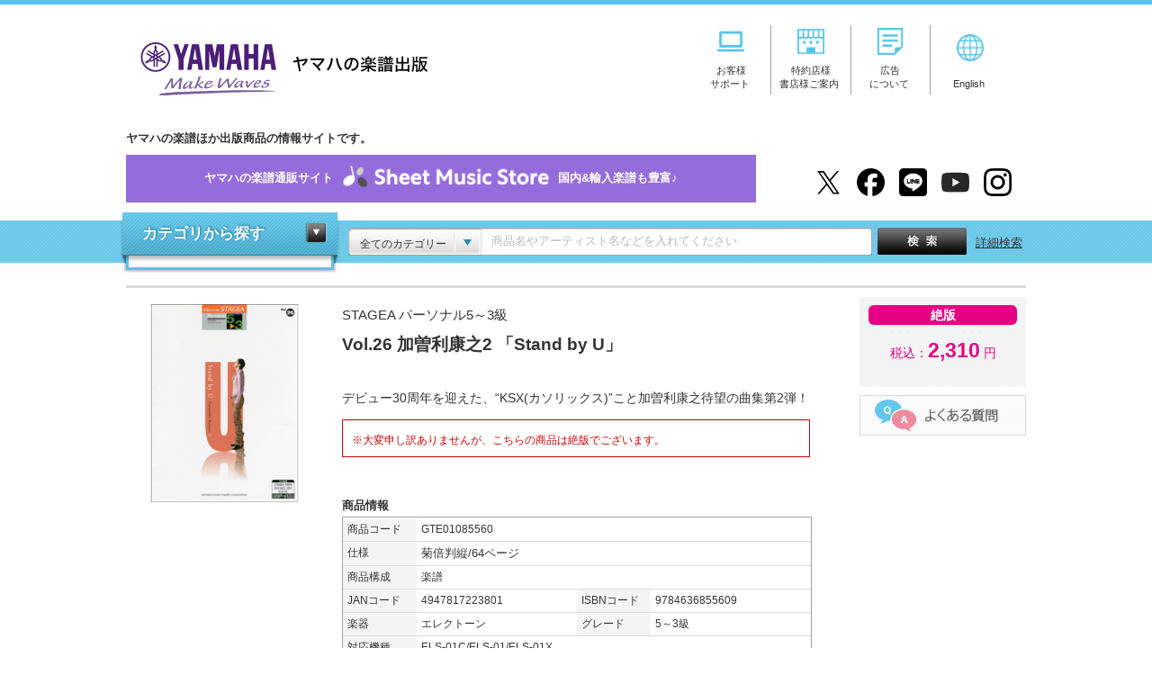

--- FILE ---
content_type: text/html; charset=UTF-8
request_url: https://www.ymm.co.jp/p/detail.php?code=GTE01085560
body_size: 49345
content:
<!DOCTYPE html PUBLIC "-//W3C//DTD XHTML 1.0 Transitional//EN" "http://www.w3.org/TR/xhtml1/DTD/xhtml1-transitional.dtd">
<html xmlns="http://www.w3.org/1999/xhtml" xml:lang="ja" lang="ja" itemscope itemtype="https://schema.org/WebPage" xmlns:fb="https://www.facebook.com/2008/fbml" xmlns:mixi="https://mixi-platform.com/ns#" xmlns:og="http://ogp.me/ns#">


<head>
<meta http-equiv="Pragma" CONTENT="no-cache" />
<meta http-equiv="Cache-Control" CONTENT="no-cache" />
<meta http-equiv="content-language" content="ja" />
<meta http-equiv="Content-Type" content="text/html; charset=utf-8" />
<meta http-equiv="Content-Style-Type" content="text/css" />
<meta http-equiv="Content-Script-Type" content="text/javascript" />
<meta http-equiv="imagetoolbar" content="no" />
<meta name="author" content="ヤマハの楽譜出版" lang="ja">
<meta name="copyright" content="Yamaha Music Entertainment Holdings, Inc. All rights reserved.">
<meta name="robots" content="index, follow" />
<meta http-equiv="X-UA-Compatible" content="IE=edge">
<script src="/shared/js/jquery.js"></script>
<script src="/shared/js/SpryMenuBar.js" type="text/javascript"></script>
<script src="/shared/js/common.js"></script>
<link rel="stylesheet" href="/shared/css/import.css" type="text/css" media="screen,all" />
<link rel="shortcut icon" href="/shared/img/top/favicon.ico" />

<!-- Google Tag Manager -->
<script>(function(w,d,s,l,i){w[l]=w[l]||[];w[l].push({'gtm.start':
new Date().getTime(),event:'gtm.js'});var f=d.getElementsByTagName(s)[0],
j=d.createElement(s),dl=l!='dataLayer'?'&l='+l:'';j.async=true;j.src=
'https://www.googletagmanager.com/gtm.js?id='+i+dl;f.parentNode.insertBefore(j,f);
})(window,document,'script','dataLayer','GTM-PR24GC8');</script>
<!-- End Google Tag Manager -->


<meta property="og:locale" content="ja_JP" />
<meta property="og:type" content="article">
<meta property="og:title" content="【STAGEA パーソナル5～3級 Vol.26 加曽利康之2 「Stand by U」   】">
<meta property="og:description" content="STAGEA パーソナル5～3級 Vol.26 加曽利康之2 「Stand by U」 デビュー30周年を迎えた、“KSX(カソリックス)”こと加曽利康之待望の曲集第2弾！ 菊倍判縦/64ページ 楽譜 2,310円(税込価格） ">
<meta property="og:image" content="https://www.ymm.co.jp/p/cover/GTE01085560.gif">
<meta property="og:image:type" content="image/gif" />
<meta property="og:image:width" content="220" />
<meta property="og:image:height" content="270" />
<meta property="og:url" content="https://www.ymm.co.jp/p/detail.php?code=GTE01085560">
<meta property="og:site_name" content="STAGEA パーソナル5～3級 Vol.26 加曽利康之2 「Stand by U」   - 楽譜 エレクトーン | ヤマハの楽譜出版" />

<meta name="twitter:site" content="@YMM_shuppan">
<meta name="twitter:card" content="product" />
<meta name="twitter:title" content="【STAGEA パーソナル5～3級 Vol.26 加曽利康之2 「Stand by U」  】" />
<meta name="twitter:description" content="デビュー30周年を迎えた、“KSX(カソリックス)”こと加曽利康之待望の曲集第2弾！" />
<meta name="twitter:image" content="https://www.ymm.co.jp/p/cover/GTE01085560.gif" />
<meta name="twitter:image:width" content="220" />
<meta name="twitter:image:height" content="270" />
<meta name="twitter:data1" content="2,310円" />
<meta name="twitter:label1" content="税込価格" />
<meta name="twitter:data2" content="エレクトーン" />
<meta name="twitter:label2" content="楽器" />

<script type="text/javascript">

function changePage(o) {

  window.location.href = "?code=GTE01085560&dm=d&o="+o+"#song";
  return false;

}



function SampleScoreOpen(url, imagetype) {
  if (imagetype == 0) {
    var win = window.open("", "Sample", "toolbar=0,location=0,directories=0,status=0,menubar=0,scrollbars=1,resizable=1,dependent=1,hotkeys=0,personalbar=0,titlebar=0,width=520,height=657");
    win.document.open();
    if (url.search(".pdf") == -1) {
      win.document.write('<HTML><HEAD><TITLE>サンプル表示</TITLE></HEAD><body oncontextmenu="return false;" ondragstart="return false;"><IMG SRC="' + url + '"></body></HTML>');
    } else {
      win.document.write('<HTML><HEAD><TITLE>サンプル表示</TITLE></HEAD><body oncontextmenu="return false;" ondragstart="return false;"><embed src="' + url + '" type="application/pdf" width="490" height="657"></body></HTML>');
    }
    win.document.close();
  } else {

  
    var win = window.open("", "Sample", "toolbar=0,location=0,directories=0,status=0,menubar=0,scrollbars=1,resizable=1,dependent=1,hotkeys=0,personalbar=0,titlebar=0,height=474");
    win.document.open();
    win.document.write('<HTML><HEAD><TITLE>拡大表示</TITLE></HEAD><body oncontextmenu="return false;" ondragstart="return false;"><IMG SRC="' + url + '"></body></HTML>');
    win.document.close();
  }
}

var title = "Vol.26 加曽利康之2 「Stand by U」";
var pg = "0";
var c = "";
var s1 = "";
var s2 = "";
var s3 = "";
var s4 = "";
var s5 = "";
</script>


<script type="text/javascript" src="https://apis.google.com/js/plusone.js">
  {lang: 'ja'}
</script>

<link rel="stylesheet" href="/shared/css/ec.css" media="screen,print">
<link rel="stylesheet" href="/shared/css/detail.css" type="text/css" media="screen,all" />
<link rel="stylesheet" href="/shared/css/jquery.lightbox.css" type="text/css" media="screen,all" />
<title>【ヤマハ】STAGEA パーソナル5～3級 Vol.26 加曽利康之2 「Stand by U」   - 楽譜 エレクトーン | ヤマハの楽譜出版</title>
  <meta name="description" content="【STAGEA パーソナル5～3級 Vol.26 加曽利康之2 「Stand by U」  】の楽譜です。 デビュー30周年を迎えた、“KSX(カソリックス)”こと加曽利康之待望の曲集第2弾！。 2,310円（税込） 。菊倍判縦/64ページ。ヤマハミュージックエンタテインメントホールディングス出版商品（楽譜・書籍・雑誌・文具など）の情報サイトです。" />
  <meta name="keywords" content="STAGEA パーソナル5～3級, Vol.26 加曽利康之2 「Stand by U」, 楽譜, 菊倍判縦/64ページ," />

        
<script type="text/JavaScript">

function MM_preloadImages() { //v3.0
var d=document; if(d.images){if(!d.MM_p) d.MM_p=new Array();
  var i,j=d.MM_p.length,a=MM_preloadImages.arguments; for(i=0; i<a.length; i++)
  if (a[i].indexOf("#")!=0){d.MM_p[j]=new Image; d.MM_p[j++].src=a[i];}}
}

function MM_swapImgRestore() { //v3.0
var i,x,a=document.MM_sr; for(i=0;a&&i<a.length&&(x=a[i])&&x.oSrc;i++) x.src=x.oSrc;
}

function MM_findObj(n, d) { //v4.01
var p,i,x;  if(!d) d=document; if((p=n.indexOf("?"))>0&&parent.frames.length) {
  d=parent.frames[n.substring(p+1)].document; n=n.substring(0,p);}
if(!(x=d[n])&&d.all) x=d.all[n]; for (i=0;!x&&i<d.forms.length;i++) x=d.forms[i][n];
for(i=0;!x&&d.layers&&i<d.layers.length;i++) x=MM_findObj(n,d.layers[i].document);
if(!x && d.getElementById) x=d.getElementById(n); return x;
}

function MM_swapImage() { //v3.0
var i,j=0,x,a=MM_swapImage.arguments; document.MM_sr=new Array; for(i=0;i<(a.length-2);i+=3)
 if ((x=MM_findObj(a[i]))!=null){document.MM_sr[j++]=x; if(!x.oSrc) x.oSrc=x.src; x.src=a[i+2];}
}

</script>
<script src="/shared/js/detail.js" type="text/javascript"></script>
<script src="/shared/js/jquery.leanModal.min.js" type="text/javascript"></script>
<link href="/shared/css/guide-deli.css" rel="stylesheet" type="text/css">
<!-- fullcalendar.js -->
<link rel='stylesheet' type='text/css' href='/shared/css/fullcalendar.css' />
<!-- // fullcalendar.js -->
</head>

<body itemscope itemtype="http://schema.org/ItemPage">
<!-- HEADER -->
<!-- Google Tag Manager (noscript) -->
<noscript>
<iframe src="https://www.googletagmanager.com/ns.html?id=GTM-PR24GC8"
height="0" width="0" style="display:none;visibility:hidden"></iframe>
</noscript>
<!-- End Google Tag Manager (noscript) -->
<div id="header">
  <div class="header_inner">
    <div class="header_left">
      <h1 class="logo"><a href="/">ヤマハの楽譜出版</a></h1>
    </div>
    <div class="header_right">
      <div class="header_navi">
        <ul class="hd_nav">
          <li><a href="/support/" onclick="gtag('event', 'clickPC', {'event_category': 'header_menu', 'event_label': 'support', 'value': 1});"><img src="/shared/img/img_header_icon01.png" alt="お客様サポート" width="30" style="margin-bottom: 10px"/><span>お客様<br>サポート</span></a></li>
          <li><a href="/business_customer/" onclick="gtag('event', 'clickPC', {'event_category': 'header_menu', 'event_label': 'business_customer', 'value': 1});"><img src="/shared/img/img_header_icon02.png" alt="特約店様・書店様ご案内" width="30" style="margin-bottom: 10px"/><span>特約店様<br>書店様ご案内</span></a></li>
          <li><a href="/info/advertising.php" onclick="gtag('event', 'clickPC', {'event_category': 'header_menu', 'event_label': 'advertising', 'value': 1});"><img src="/shared/img/img_header_icon03.png" alt="広告について" width="30" style="margin-bottom: 10px"/><span>広告<br>について</span></a></li>
          <li><a href="https://www.yamaha-meh.co.jp/company/about.html" target="_blank" onclick="gtag('event', 'clickPC', {'event_category': 'header_menu', 'event_label': 'English', 'value': 1});"><img src="/shared/img/img_header_icon04.png" alt="English" width="30"/><br>English</a></li>
        </ul>
      </div>
    </div>
    <!--//header_right-->
    <div class="header_under">
      <p class="under_txt">ヤマハの楽譜ほか出版商品の情報サイトです。</p>
        
      <p class="detail_bnr_sms"><!--<p class="detail_bnr_sms" style="width: 740px">--><a href="https://sheetmusic.jp.yamaha.com/?utm_source=ymm&utm_medium=siteall&utm_campaign=ymm_topbnr" target="_blank" onclick="gtag('event', 'clickPC', {'event_category': 'header_menu', 'event_label': 'SheetMusicStore', 'value': 1});">ヤマハの楽譜通販サイト<img src="/shared/img/logo_sms.png" alt="Sheet Music Store" width="250">国内&amp;輸入楽譜も豊富&#x266A;<!--<span style="background: #d2282a;padding: 6px 5px;border-radius: 5px;border:2px solid #d8c9f2;margin-left: 10px;"><span style="color:#fdd359;font-size: 1.2em;vertical-align: middle;">★</span><span style="color:#fff;font-size: 0.9em;">&nbsp;キャンペーン実施中</span><span style="color:#fdd359;font-size: 1.2em;vertical-align: middle;">★</span></span>--></a></p>

      <ul class="hd_social">
        <li><a href="https://twitter.com/YMM_shuppan" target="_blank" onclick="gtag('event', 'clickPC', {'event_category': 'header_menu', 'event_label': 'x', 'value': 1});"><img src="/shared/img/logo_x01.png" alt="X" width="31"/></a></li>
        <li><a href="https://www.facebook.com/ymmshuppan" target="_blank" onclick="gtag('event', 'clickPC', {'event_category': 'header_menu', 'event_label': 'facebook', 'value': 1});"><img src="/shared/img/logo_fb01.png" alt="facebook" width="31"/></a></li>
        <li><a href="/feature/line_at.php" target="_blank" onclick="gtag('event', 'clickPC', {'event_category': 'header_menu', 'event_label': 'line', 'value': 1});"><img src="/shared/img/logo_line01.png" alt="LINE@" width="31"/></a></li>
        <li><a href="https://www.youtube.com/YMMpublisher" target="_blank" onclick="gtag('event', 'clickPC', {'event_category': 'header_menu', 'event_label': 'youtube', 'value': 1});"><img src="/shared/img/logo_youtube01.png" alt="YouTube" width="31"/></a></li>
        <li><a href="https://www.instagram.com/yamaha_gakufu/" target="_blank" onclick="gtag('event', 'clickPC', {'event_category': 'header_menu', 'event_label': 'instagram', 'value': 1});"><img src="/shared/img/logo_instagram01.png" alt="Instagram" width="31"/></a></li>
      </ul>
    </div>
  </div>
</div>

<!-- //HEADER -->
<!-- SEARCHBAR -->
<div id="searchbar">
  <div class="header_search">
    <div class="search_inner">
      <!-- CATEGORY NAVI -->
      <div id="category" class="close">
        <dl>
          <dt><a href="#" class="close">カテゴリから探す</a></dt>
          <dd>
            <ul>
              <li class="score_box"><!--楽譜-->
    
    <details class="accordion_scorebox">
  <summary class="accordion__summary">楽譜</summary>
  <div class="accordion__detail">
    <p class="accordion__text">
        
	<ul>
		<li data-submenu-id="submenu-piano" class="accordion_ttl"><a href="/p/result_d/pproduct/catcate/1">ピアノ</a>
			<div id="submenu-piano" class="nav01 nav_child">
				<dl>
					<dt><a href="/p/result_d/pproduct/catcate/1">ピアノ</a></dt>
					<dd>
						<ul>
														<li><a href="/p/result_d/pproduct/catcate/16">ピアノ導入教則本</a></li>
														<li><a href="/p/result_d/pproduct/catcate/17">ピアノ入門教則本</a></li>
														<li><a href="/p/result_d/pproduct/catcate/18">ピアノ併用教材</a></li>
														<li><a href="/p/result_d/pproduct/catcate/19">教育的ピアノ曲集</a></li>
														<li><a href="/p/result_d/pproduct/catcate/20">ピアノ指導者用教材</a></li>
														<li><a href="/p/result_d/pproduct/catcate/21">大人のピアノ</a></li>
														<li><a href="/p/result_d/pproduct/catcate/22">ポピュラーピアノ（ソロ）</a></li>
														<li><a href="/p/result_d/pproduct/catcate/23">ピアノ連弾/アンサンブル</a></li>
														<li><a href="/p/result_d/pproduct/catcate/24">ピアノ弾き語り/ピアノ & ボーカル</a></li>
														<li><a href="/p/result_d/pproduct/catcate/25">その他鍵盤楽器</a></li>
													</ul>
					</dd>
				</dl>
			</div>
		</li>
		<li data-submenu-id="submenu-electone" class="accordion_ttl"><a href="/p/result_d/pproduct/catcate/2">エレクトーン</a>
			<div id="submenu-electone" class="nav02 nav_child">
				<dl>
					<dt><a href="/p/result_d/pproduct/catcate/2">エレクトーン</a></dt>
					<dd>
						<ul>
														<li><a href="/p/result_d/pproduct/catcate/26">STAGEA・EL曲集（5～3級）</a></li>
														<li><a href="/p/result_d/pproduct/catcate/27">STAGEA・EL曲集（7～6級）</a></li>
														<li><a href="/p/result_d/pproduct/catcate/28">STAGEA・EL曲集（8級以下）</a></li>
														<li><a href="/p/result_d/pproduct/catcate/29">エレクトーンアンサンブル/その他</a></li>
														<li><a href="/p/result_d/pproduct/catcate/30">CD/DVD/レッスングッズ</a></li>
														<li><a href="/p/result_d/pproduct/catcate/276">STAGEA ELS-02（5～3級）</a></li>
														<li><a href="/p/result_d/pproduct/catcate/277">STAGEA曲集（5～3級）</a></li>
														<li><a href="/p/result_d/pproduct/catcate/278">STAGEA ELS-02（7～6級）</a></li>
														<li><a href="/p/result_d/pproduct/catcate/279">STAGEA曲集（7～6級）</a></li>
														<li><a href="/p/result_d/pproduct/catcate/280">STAGEA ELS-02（8級以下）</a></li>
														<li><a href="/p/result_d/pproduct/catcate/281">STAGEA曲集（8級以下）</a></li>
													</ul>
					</dd>
				</dl>
			</div>
		</li>
		<li data-submenu-id="submenu-grade" class="accordion_ttl"><a href="/score/grade.php">ヤマハグレード関連</a>
			<div id="submenu-grade" class="nav03 nav_child">
				<dl>
					<dt><a href="/score/grade.php">ヤマハグレード関連</a></dt>
					<dd>
						<ul>
														<li><a href="/p/result_d/pproduct/catcate/31">教則本/グレード範例曲集/実用書/要項</a></li>
														<li><a href="/p/result_d/pproduct/catcate/32">ピアノ</a></li>
														<li><a href="/p/result_d/pproduct/catcate/33">エレクトーン</a></li>
														<li><a href="/p/result_d/pproduct/catcate/34">指導グレード</a></li>
													</ul>
					</dd>
				</dl>
			</div>
		</li>
		<li data-submenu-id="submenu-strings" class="accordion_ttl"><a href="/p/result_d/pproduct/catcate/4">弦楽器</a>
			<div id="submenu-strings" class="nav04 nav_child">
				<dl>
					<dt><a href="/p/result_d/pproduct/catcate/4">弦楽器</a></dt>
					<dd>
						<ul>
														<li><a href="/p/result_d/pproduct/catcate/35">バイオリン</a></li>
														<li><a href="/p/result_d/pproduct/catcate/36">ビオラ/チェロ/コントラバス</a></li>
														<li><a href="/p/result_d/pproduct/catcate/37">大正琴/二胡/津軽三味線</a></li>
														<li><a href="/p/result_d/pproduct/catcate/38">室内楽</a></li>
													</ul>
					</dd>
				</dl>
			</div>
		</li>
		<li data-submenu-id="submenu-brass_drums" class="accordion_ttl"><a href="/p/result_d/pproduct/catcate/5">管楽器 / 打楽器</a>
			<div id="submenu-brass_drums" class="nav05 nav_child">
				<dl>
					<dt><a href="/p/result_d/pproduct/catcate/5">管楽器 / 打楽器</a></dt>
					<dd>
						<ul>
														<li><a href="/p/result_d/pproduct/catcate/39">フルート</a></li>
														<li><a href="/p/result_d/pproduct/catcate/40">オーボエ/バスーン</a></li>
														<li><a href="/p/result_d/pproduct/catcate/41">クラリネット</a></li>
														<li><a href="/p/result_d/pproduct/catcate/42">サクソフォン</a></li>
														<li><a href="/p/result_d/pproduct/catcate/43">トランペット</a></li>
														<li><a href="/p/result_d/pproduct/catcate/44">ホルン</a></li>
														<li><a href="/p/result_d/pproduct/catcate/45">トロンボーン/ユーフォニアム/チューバ</a></li>
														<li><a href="/p/result_d/pproduct/catcate/46">リコーダー</a></li>
														<li><a href="/p/result_d/pproduct/catcate/47">オカリナ/ハーモニカ/篠笛</a></li>
														<li><a href="/p/result_d/pproduct/catcate/48">打楽器</a></li>
													</ul>
					</dd>
				</dl>
			</div>
		</li>
		<li data-submenu-id="submenu-wind_inst" class="accordion_ttl"><a href="/p/result_d/pproduct/catcate/6">吹奏楽 / 器楽合奏</a>
			<div id="submenu-wind_inst" class="nav06 nav_child">
				<dl>
					<dt><a href="/p/result_d/pproduct/catcate/6">吹奏楽 / 器楽合奏</a></dt>
					<dd>
						<ul>
														<li><a href="/p/result_d/pproduct/catcate/49">吹奏楽トレーニング教則本</a></li>
														<li><a href="/p/result_d/pproduct/catcate/50">吹奏楽</a></li>
														<li><a href="/p/result_d/pproduct/catcate/51">管アンサンブル</a></li>
														<li><a href="/p/result_d/pproduct/catcate/52">器楽合奏/金管バンド</a></li>
													</ul>
					</dd>
				</dl>
			</div>
		</li>
		<li data-submenu-id="submenu-fullscore" class="accordion_ttl"><a href="/p/result_d/pproduct/catcate/7">フルスコア / スタディスコア</a>
			<div id="submenu-fullscore" class="nav07 nav_child">
				<dl>
					<dt><a href="/p/result_d/pproduct/catcate/7">フルスコア / スタディスコア</a></dt>
					<dd>
						<ul class="col_l">
														<li><a href="/p/result_d/pproduct/catcate/53">オーケストラ</a></li>
														<li><a href="/p/result_d/pproduct/catcate/54">オペラ/合唱作品</a></li>
														<li><a href="/p/result_d/pproduct/catcate/55">室内楽</a></li>
													</ul>
					</dd>
				</dl>
			</div>
		</li>
		<li data-submenu-id="submenu-chorus_vocal" class="accordion_ttl"><a href="/p/result_d/pproduct/catcate/8">合唱 / ボーカル</a>
			<div id="submenu-chorus_vocal" class="nav08 nav_child">
				<dl>
					<dt><a href="/p/result_d/pproduct/catcate/8">合唱 / ボーカル</a></dt>
					<dd>
						<ul>
														<li><a href="/p/result_d/pproduct/catcate/56">合唱</a></li>
														<li><a href="/p/result_d/pproduct/catcate/57">ピアノ & ボーカル/ピアノ弾き語り</a></li>
														<li><a href="/p/result_d/pproduct/catcate/58">オペラ/ミュージカル</a></li>
														<li><a href="/p/result_d/pproduct/catcate/59">こどもの歌</a></li>
													</ul>
					</dd>
				</dl>
			</div>
		</li>
		<li data-submenu-id="submenu-guitar" class="accordion_ttl"><a href="/p/result_d/pproduct/catcate/9">ギター</a>
			<div id="submenu-guitar" class="nav09 nav_child">
				<dl>
					<dt><a href="/p/result_d/pproduct/catcate/9">ギター</a></dt>
					<dd>
						<ul>
														<li><a href="/p/result_d/pproduct/catcate/60">エレキギター教則本</a></li>
														<li><a href="/p/result_d/pproduct/catcate/61">アコースティックギター教則本</a></li>
														<li><a href="/p/result_d/pproduct/catcate/62">クラシックギター教則本</a></li>
														<li><a href="/p/result_d/pproduct/catcate/63">ジャズギター教則本</a></li>
														<li><a href="/p/result_d/pproduct/catcate/64">ソロギター曲集</a></li>
														<li><a href="/p/result_d/pproduct/catcate/65">ギター弾き語り曲集</a></li>
														<li><a href="/p/result_d/pproduct/catcate/66">ギタースコア</a></li>
														<li><a href="/p/result_d/pproduct/catcate/67">ギターアンサンブル</a></li>
													</ul>
					</dd>
				</dl>
			</div>
		</li>
		<li data-submenu-id="submenu-bass_drums_key" class="accordion_ttl"><a href="/p/result_d/pproduct/catcate/10">ベース / ドラム / キーボード</a>
			<div id="submenu-bass_drums_key" class="nav10 nav_child">
				<dl>
					<dt><a href="/p/result_d/pproduct/catcate/10">ベース / ドラム / キーボード</a></dt>
					<dd>
						<ul>
														<li><a href="/p/result_d/pproduct/catcate/68">ベース教則本</a></li>
														<li><a href="/p/result_d/pproduct/catcate/69">ドラム教則本</a></li>
														<li><a href="/p/result_d/pproduct/catcate/70">キーボード教則本</a></li>
														<li><a href="/p/result_d/pproduct/catcate/71">ブルースハープ教則本/曲集</a></li>
														<li><a href="/p/result_d/pproduct/catcate/72">ボーカル教則本/曲集</a></li>
														<li><a href="/p/result_d/pproduct/catcate/73">その他楽器 教則本/曲集</a></li>
													</ul>
					</dd>
				</dl>
			</div>
		</li>
		<li data-submenu-id="submenu-band" class="accordion_ttl"><a href="/p/result_d/pproduct/catcate/11">バンドスコア</a>
			<div id="submenu-band" class="nav11 nav_child">
				<dl>
					<dt><a href="/p/result_d/pproduct/catcate/11">バンドスコア</a></dt>
					<dd>
						<ul>
														<li><a href="/p/result_d/pproduct/catcate/74">バンドスコアアーティスト別</a></li>
														<li><a href="/p/result_d/pproduct/catcate/75">バンドスコアオムニバス</a></li>
													</ul>
					</dd>
				</dl>
			</div>
		</li>
		<li data-submenu-id="submenu-ukulele" class="accordion_ttl"><a href="/p/result_d/pproduct/catcate/12">ウクレレ</a>
			<div id="submenu-ukulele" class="nav12 nav_child">
				<dl>
					<dt><a href="/p/result_d/pproduct/catcate/12">ウクレレ</a></dt>
					<dd>
						<ul>
														<li><a href="/p/result_d/pproduct/catcate/76">ウクレレ教則本</a></li>
														<li><a href="/p/result_d/pproduct/catcate/77">ウクレレ曲集</a></li>
													</ul>
					</dd>
				</dl>
			</div>
		</li>
	</ul>
    </p>
  </div>
</details>
</li>

<li>輸入楽譜
	<ul>
		<li><a onclick="gtag('event', 'clickPC', {'event_category': 'top_banner', 'event_label': 'category_navi_text_import', 'value': 1});" href="/import/">輸入楽譜特集ポータル</a></li>
		<li><a  onclick="gtag('event', 'clickPC', {'event_category': 'top_banner', 'event_label': 'category_navi_text_rental', 'value': 1});" href="/rental/">海外レンタル譜（貸譜）</a></li>
	</ul>
</li>

<li><a href="/book/">書籍</a></li>
<li><a href="/p/result_f/fw_p/catcate/14">雑誌</a></li>
<li><a href="/p/result_d/pproduct/catcate/15">文具</a></li>
<li><a href="/info/lecture.php">講座</a></li>
<li><a href="/muma/">Muma</a></li>
            </ul>
          </dd>
        </dl>
      </div>
      <!-- //CATEGORY NAVI -->
      <!-- フリーワード検索用js -->
<script type="text/javascript">
$(function(){
    var search_val = $('#fw').val();
    if(search_val == "商品名やアーティスト名などを入れてください"){
        $("#fw").css({"color":"rgb(184, 184, 184)"});
    }
})
function form_submit(sjval) {

    var free_word = $.trim($('#fw').val());
    if(free_word == '商品名やアーティスト名などを入れてください'){
        free_word = "";
    }

    free_word = word_filter(free_word);
    var category = $.trim($('#search_category').children(':selected').val());
    if(category == "全てのカテゴリー"){
        category = "";
    }
    var url = new String();
        url += '/p/result_f/fw_p';
    
    if(sjval != null){
        var free_word = sjval;

        free_word = word_filter(free_word);
        url += '/';
        url += free_word;

        if(category != ""){
            url += '/catcate/';
            url += category;
        }
        search_form.action = url;
        search_form.submit();
    }

    if(free_word != ""){
        url += '/';
        url += free_word;
    }

    if(category != ""){
        url += '/catcate/';
        url += category;
    }

    search_form.action = url;
    return true;
}
    function word_filter(word){
       word = word.replace("%",  "%25");
       word = word.replace("\t", "%09");
       word = word.replace("\n", "%0a");
       word = word.replace("?",  "%3F");
       word = word.replace("+",  "%2B");
       word = word.replace("&",  "%26");
       word = word.replace("@",  "%40");
       word = word.replace(" ",  "%20");
       return word;
    }
</script>
<div id="search_keyword">
<div class="box">
    <form id="search_form" action="" method="POST" onsubmit="return form_submit();">
                <div class="keyword_category"> <span>全てのカテゴリー</span></div>
                <select id="search_category" name="category" class="category_select">
           <option value="">全てのカテゴリー</option>
                                                     <option value="1">ピアノ</option>
                                                               <option value="2">エレクトーン</option>
                                                               <option value="3">ヤマハグレード関連</option>
                                                               <option value="4">弦楽器</option>
                                                               <option value="5">管楽器/打楽器</option>
                                                               <option value="6">吹奏楽/器楽合奏</option>
                                                               <option value="7">フルスコア/スタディスコア</option>
                                                               <option value="8">合唱/ボーカル</option>
                                                               <option value="9">ギター</option>
                                                               <option value="10">ベース/ドラム/キーボード</option>
                                                               <option value="11">バンドスコア</option>
                                                               <option value="12">ウクレレ</option>
                                                               <option value="13">書籍</option>
                                                               <option value="14">雑誌</option>
                                                               <option value="15">文具</option>
                                                               <option value="282">CD/DVD/Blu-ray</option>
                                                               <option value="303">LP</option>
                             </select>
    
        <input type="text" id="fw" name="keyword" class="keyword jq-placeholder" value="" title="商品名やアーティスト名などを入れてください" maxlength="50" />
        <div class="submit">
            <input type="submit" id="serch_button" name="button" value="検索"/>
        </div>
        <a href="/p/search.php" class="detail_search">詳細検索</a>
    </form>
</div>

<script src="/shared/js/popterm2.js" type="text/javascript"></script>
<script>
<!--
var p = new popTerm({'id': 'popterm', 'targetid': 'fw', 'ssl_url': 'https://ymm2.sitesearch.jp/popterm/popterm.pl', 'ssl_css': '/shared/css/popterm2.css'});
-->
</script>
</div>

      <!-- //KEYWORD -->
    </div>
  </div>
</div>
<!-- //SEARCHBAR -->
<!-- CONTAINER -->
<div itemscope itemtype="http://schema.org/Book" id="container">
<p id="topicpath"style="background-color: white">
  </p>

<div id="borderline"> </div>
 

<!-- CONTENTS -->
<div id="contents" class="reverse">
        <!-- DETAIL MAIN -->
    <div class="detail_main">
      <div class="detail_img">
                                                            <img itemprop="image" src="./cover/GTE01085560.gif" alt="商品表紙" width="220">
                                  </div>
      <div class="detail_title">
        <ul class="pick_icon">
          
                                                  
                              
                  </ul>

        <span itemprop="name"> <span>STAGEA パーソナル5～3級</span>
        <h1>Vol.26 加曽利康之2 「Stand by U」</h1>
                </span><br>
        <p style="background-color: white"></p>
        <p style="background-color: white">デビュー30周年を迎えた、“KSX(カソリックス)”こと加曽利康之待望の曲集第2弾！</p>
        <p style="background-color: white"></p>
                <div class="message">
          <p style="background-color: white">※大変申し訳ありませんが、こちらの商品は絶版でございます。</p>
        </div>
                              </div>

      <div class="detail_data">
        <h2>商品情報</h2>
        <div class="item_table">
          <table cellpadding="0" cellspacing="0">
            <tr>
              <th scope="row">
                <div>商品コード</div>
              </th>
                            <td colspan="3">
                GTE01085560              </td>
                                        </tr>
                                    <tr>
              <th scope="row">
                <div>仕様</div>
              </th>
              <td colspan="3"><span itemprop="numberOfPages">菊倍判縦/64ページ</span>
                 </td>
            </tr>
                                    <tr>
              <th scope="row">
                <div>商品構成</div>
              </th>
              <td colspan="3">楽譜</td>
            </tr>
                                    <tr>
                            <th scope="row">
                <div>JANコード</div>
              </th>
                                <td>4947817223801</td>
                                                          <th scope="row">
                <div>ISBNコード</div>
              </th>
              <span itemprop="isbn" content="isbn:9784636855609">
                                  <td>9784636855609</td>
                              </span> 
                          </tr>
            
                                                  
                                                    <tr>
                                <th scope="row">
                  <div>楽器</div>
                </th>
                                    <td>エレクトーン</td>
                                                                  <th scope="row">
                  <div>グレード</div>
                </th>
                                    <td>5～3級</td>
                                                </tr>
                                                          <tr>
                  <th scope="row">
                    <div>対応機種</div>
                  </th>
                  <td colspan="3">ELS-01C/ELS-01/ELS-01X</td>
                </tr>
                                    </table>
        </div>
      </div>
    </div>

                          
      <div>
        <!-- //DETAIL MAIN -->
                <div class="detailshow">
          <p style="background-color: white">
            <h2>商品の説明</h2>

            <!-- エレクトーン楽譜の品番変更 -->
             
            <!-- //エレクトーン楽譜の品番変更 -->

            <span itemprop="description">
              <p></p>
              <p></p>
              1stソロアルバム『Stand by U』より、ポップでキャッチーなメロディーが気持ちよい「僕は君の味方」、ファンキーなオルガンが炸裂する「Happy-Go-Lucky」、臨場感溢れる迫力と壮大なスケールが圧巻の「Destiny 2～I swear・・・」、華やかなオーケストラ編成でアレンジした「線路は続くよ～」など、オリジナル曲からカヴァー曲まで、弾き応えのある魅力的な作品がたっぷりご堪能いただける1冊です！
              <p></p>
            </span>
          </p>
        </div>
              </div>

      <!-- DETAIL TRACK -->
                                    
                        <!-- TRACK NUMBER -->
        <span itemprop="About" itemscope itemtype="http://schema.org/MusicPlaylist">
          <div class="heading01 bm2">
            <div>
              <h2><a name="song"></a><span itemprop="name">収載曲一覧</span>　　<a href="detail.php?code=GTE01085560&dm=d#song">収載曲の詳細を見る</a></h2>
              <p itemprop="numTracks">[全5曲を収載]</p>
            </div>
          </div>
          <div class="track_number">
            <div>
              <ul>
                                <li itemprop="track" itemscope itemtype="http://schema.org/MusicRecording">[1]&nbsp; <a href="detail.php?code=GTE01085560&dm=sl&dso=1#song" itemprop="name">僕は君の味方</a></li>
                                                  <li itemprop="track" itemscope itemtype="http://schema.org/MusicRecording">[2]&nbsp; <a href="detail.php?code=GTE01085560&dm=sl&dso=2#song" itemprop="name">Happy-Go-Lucky</a></li>
                                                  <li itemprop="track" itemscope itemtype="http://schema.org/MusicRecording">[3]&nbsp; <a href="detail.php?code=GTE01085560&dm=sl&dso=3#song" itemprop="name">Destiny II ～ I swear…</a></li>
                                  </ul>
                <ul>
                                                  <li itemprop="track" itemscope itemtype="http://schema.org/MusicRecording">[4]&nbsp; <a href="detail.php?code=GTE01085560&dm=sl&dso=4#song" itemprop="name">Russian Love Story</a></li>
                                                  <li itemprop="track" itemscope itemtype="http://schema.org/MusicRecording">[5]&nbsp; <a href="detail.php?code=GTE01085560&dm=sl&dso=5#song" itemprop="name">線路は続くよどこまでも ～Boy Be Ambitious Orchestra～</a></li>
                                                </ul>
            </div>
          </div>
        </span>
        <!-- //TRACK NUMBER -->
                    <!-- //DETAIL TRACK -->
        <!-- DETAIL MAIN -->
    </div>
<!-- //CONTENTS -->

<div id="right_up">
  <div class="detail_cart">
    <div class="btn_area">
      <dl class="price">
                <dt>絶版</dt>
        
                            <dd itemprop="offers" itemscope itemtype="http://schema.org/Offer"><span class="taxin">税込：<strong>2,310</strong>&nbsp;円</span><!--<span itemprop="price" class="taxout">[本体　2,100円]</span>-->
            <meta content="JPY" itemprop="priceCurrency">
          </dd>
                        </dl>

            <ul>
                                                  </ul>
                </div>
    <div class="bnr_faq" style="margin-bottom: 15px"><a href="/ec/inquiry.php#faq"><img src="/shared/img/top/img_faq02.jpg" alt="よくある質問"></a></div>
  </div>
</div>
<!-- RIGHT NAVI -->
<div id="right_navi"></div>
<!-- //RIGHT NAVI -->
</div>
<!-- //CONTAINER -->
<!-- FOOTER -->
<!-- footer -->

<div id="pagetop">
	<div><a href="#header" class="pagetop" style="margin-top: 0px;"><img src="/shared/img/common_btn_pagetop.gif" alt="ページトップへ" width="130" height="27" /></a>
<a href="/feature/" class="to_feature"><img src="/shared/img/common_btn_feature.gif" alt="特集ポータルページへ" width="130" height="27" /></a></div>
</div>

<div id="footer">
	<!-- footer_bnr -->
	<div class="footer_bnr">
		<dl>
			<dt>ヤマハ関連サイト</dt>
			<dd>
				<ul>
					<li><a href="https://www.print-gakufu.com/" target="_blank" title="ぷりんと楽譜" onclick="gtag('event', 'clickPC', {'event_category': 'footer_banner', 'event_label': 'print-gakufu', 'value': 1 });">
						<img src="/shared/img/banner_gakuhu.jpg" alt="ぷりんと楽譜" width="178" height="41" /></a>
					</li>
					<li><a href="http://yamahamusicdata.jp" target="_blank" title="ヤマハミュージックデータショップ" onclick="gtag('event', 'clickPC', {'event_category': 'footer_banner', 'event_label': 'yamahamusicdata', 'value': 1 });">
						<img src="/shared/img/bnr_ymds_178_41.jpg" alt="ヤマハミュージックデータショップ" width="178" height="41" /></a>
					</li>
					<li><a href="https://jp.yamaha.com/products/musical_instruments/keyboards/electone/" target="_blank" title="エレクトーン製品ページ" onclick="gtag('event', 'clickPC', {'event_category': 'footer_banner', 'event_label': 'jp_yamaha_electone', 'value': 1 });">
						<img src="/shared/img/electone_logo.jpg" alt="エレクトーン製品ページ" width="178" height="41" /></a>
					</li>
					<li><a href="http://jp.yamaha.com/products/musical-instruments/winds/start/" target="_blank" title="はじめてさんの管楽器" onclick="gtag('event', 'clickPC', {'event_category': 'footer_banner', 'event_label': 'jp_yamaha_start', 'value': 1 });">
						<img src="/shared/img/start_banner_02d.jpg" alt="はじめてさんの管楽器" width="178" height="41" /></a>
					</li>
					<li><a href="https://rental.jp.yamaha.com/shop/default.aspx" target="_blank" title="音レント（ヤマハの楽器・防音室レンタル）" onclick="gtag('event', 'clickPC', {'event_category': 'footer_banner', 'event_label': 'jp_yamaha_otorent', 'value': 1 });">
						<img src="/shared/img/20110909_yml.jpg" alt="音レント（ヤマハの楽器・防音室レンタル）" width="178" height="41" /></a>
					</li>
					<li><a href="https://school.jp.yamaha.com/" target="_blank" title="ヤマハ大人の音楽レッスン　無料体験実施中！" onclick="gtag('event', 'clickPC', {'event_category': 'footer_banner', 'event_label': 'jp_yamaha_otonalesson', 'value': 1 });">
						<img src="/shared/img/banner_otona-ongaku.jpg" alt="ヤマハ大人の音楽レッスン　無料体験実施中！" width="178" height="41" /></a>
					</li>
					<li><a href="http://www.yamaha-mf.or.jp/onkenscope/" target="_blank" title="ON-KEN SCOPE" onclick="gtag('event', 'clickPC', {'event_category': 'footer_banner', 'event_label': 'ON-KEN', 'value': 1 });">
						<img src="/shared/img/ON-KENSCOPE_bannar1.jpg" alt="ON-KEN SCOPE" width="178" height="41" /></a>
					</li>
					<li><a onclick="gtag('event', 'clickPC', {'event_category': 'footer_banner', 'event_label': 'pianosora', 'value': 1 });" href="/magazine/piano/pianosora.php" target="_blank" title="月刊Piano 朝岡さやかのピアノソラ・エチュード　“1分間練習曲”">
						<img src="/shared/img/bnr_pianosora_178x41.jpg" alt="月刊Piano 朝岡さやかのピアノソラ・エチュード　“1分間練習曲”" width="178" height="41" /></a>
					</li>
				</ul>
			</dd>
		</dl>
	</div>
	<!-- //footer_bnr -->
	<!-- footer_nav -->
	<div class="footer_nav">
		<div class="social_link">
			<ul>
				<li><a href="https://twitter.com/YMM_shuppan" target="_blank" onclick="gtag('event', 'clickPC', {'event_category': 'footer_banner', 'event_label': 'x', 'value': 1});">
					<img src="/shared/img/logo_x02.png" alt="X" width="44" height="44" /></a></li>
				<li><a href="https://www.facebook.com/ymmshuppan" target="_blank" onclick="gtag('event', 'clickPC', {'event_category': 'footer_banner', 'event_label': 'facebook', 'value': 1});"><img src="/shared/img/logo_fb02.png" alt="facebook" width="44" height="44" /></a></li>
				<li><a href="/feature/line_at.php" target="_blank" onclick="gtag('event', 'clickPC', {'event_category': 'footer_banner', 'event_label': 'line', 'value': 1});"><img src="/shared/img/logo_line02.png" alt="LINE@" width="44" height="44" /></a></li>
				<li><a href="https://www.youtube.com/YMMpublisher" target="_blank" onclick="gtag('event', 'clickPC', {'event_category': 'footer_banner', 'event_label': 'youtube', 'value': 1});">
					<img src="/shared/img/logo_youtube02.png" alt="YouTube" width="44" height="44" /></a></li>
				<li><a href="https://www.instagram.com/yamaha_gakufu/" target="_blank" onclick="gtag('event', 'clickPC', {'event_category': 'footer_banner', 'event_label': 'instagram', 'value': 1});">
					<img src="/shared/img/logo_instagram02.png" alt="Instagram" width="44" height="44" /></a></li>
			</ul>
		</div>
		<div class="footer_nav_list">
			<div class="footer_nav_pack">
				<div class="footer_nav01">
					<ul>
						<li class="icon_under">楽譜を探す
							<ul>
								<li><a href="/p/result_d/pproduct/catcate/1" onclick="gtag('event', 'clickPC', {'event_category': 'footer_banner', 'event_label': 'footer_nav_text_ピアノ', 'value': 1});">ピアノ</a></li>
								<li><a href="/p/result_d/pproduct/catcate/2" onclick="gtag('event', 'clickPC', {'event_category': 'footer_banner', 'event_label': 'footer_nav_text_エレクトーン', 'value': 1});">エレクトーン</a></li>
								<li><a href="/score/grade.php" onclick="gtag('event', 'clickPC', {'event_category': 'footer_banner', 'event_label': 'footer_nav_text_グレード', 'value': 1});">ヤマハグレード関連</a></li>
								<li><a href="/p/result_d/pproduct/catcate/4" onclick="gtag('event', 'clickPC', {'event_category': 'footer_banner', 'event_label': 'footer_nav_text_弦楽器', 'value': 1});">弦楽器</a></li>
								<li><a href="/p/result_d/pproduct/catcate/5" onclick="gtag('event', 'clickPC', {'event_category': 'footer_banner', 'event_label': 'footer_nav_text_管楽器打楽器', 'value': 1});">管楽器 / 打楽器</a></li>
								<li><a href="/p/result_d/pproduct/catcate/6" onclick="gtag('event', 'clickPC', {'event_category': 'footer_banner', 'event_label': 'footer_nav_text_吹奏楽器楽合奏', 'value': 1});">吹奏楽 / 器楽合奏</a></li>
								<li><a href="/p/result_d/pproduct/catcate/7" onclick="gtag('event', 'clickPC', {'event_category': 'footer_banner', 'event_label': 'footer_nav_text_フルスコアスタディスコア', 'value': 1});">フルスコア / スタディスコア</a></li>
								<li><a href="/p/result_d/pproduct/catcate/8" onclick="gtag('event', 'clickPC', {'event_category': 'footer_banner', 'event_label': 'footer_nav_text_合唱ボーカル', 'value': 1});">合唱 / ボーカル</a></li>
								<li><a href="/p/result_d/pproduct/catcate/9" onclick="gtag('event', 'clickPC', {'event_category': 'footer_banner', 'event_label': 'footer_nav_text_ギター', 'value': 1});">ギター</a></li>
								<li><a href="/p/result_d/pproduct/catcate/10" onclick="gtag('event', 'clickPC', {'event_category': 'footer_banner', 'event_label': 'footer_nav_text_ベースドラムキーボード', 'value': 1});">ベース / ドラム / キーボード</a></li>
								<li><a href="/p/result_d/pproduct/catcate/11" onclick="gtag('event', 'clickPC', {'event_category': 'footer_banner', 'event_label': 'footer_nav_text_バンドスコア', 'value': 1});">バンドスコア</a></li>
								<li><a href="/p/result_d/pproduct/catcate/12" onclick="gtag('event', 'clickPC', {'event_category': 'footer_banner', 'event_label': 'footer_nav_text_ウクレレ', 'value': 1});">ウクレレ</a></li>
							</ul>
						</li>
					</ul>
				</div>
				<div class="footer_nav02">
					<ul>
						<li><a href="/import/" onclick="gtag('event', 'clickPC', {'event_category': 'footer_banner', 'event_label': 'footer_nav_text_輸入楽譜特集ポータル', 'value': 1});">輸入楽譜特集ポータル</a></li>
						<li><a href="/book/" onclick="gtag('event', 'clickPC', {'event_category': 'footer_banner', 'event_label': 'footer_nav_text_書籍', 'value': 1});">書籍</a></li>
						<li class="icon_under"><a href="/p/result_f/fw_p/catcate/14" onclick="gtag('event', 'clickPC', {'event_category': 'footer_banner', 'event_label': 'footer_nav_text_雑誌', 'value': 1});">雑誌</a>
							<!-- <ul>
								<li><a href="/magazine/piano/" onclick="gtag('event', 'clickPC', {'event_category': 'footer_banner', 'event_label': 'footer_nav_text_月刊ピアノ', 'value': 1});">月刊ピアノ</a></li>
								<li><a href="/magazine/electone/" onclick="gtag('event', 'clickPC', {'event_category': 'footer_banner', 'event_label': 'footer_nav_text_月刊エレクトーン', 'value': 1});">月刊エレクトーン</a></li>
								<li><a href="/magazine/guitar/" onclick="gtag('event', 'clickPC', {'event_category': 'footer_banner', 'event_label': 'footer_nav_text_GGG', 'value': 1});">Go!Go!GUITAR</a></li>
							</ul> -->
						</li>
      <li><a href="/p/result_d/pproduct/catcate/15" onclick="gtag('event', 'clickPC', {'event_category': 'footer_banner', 'event_label': 'footer_nav_text_文具', 'value': 1});">文具</a></li>
						<li><a href="/info/lecture.php" onclick="gtag('event', 'clickPC', {'event_category': 'footer_banner', 'event_label': 'footer_nav_text_講座', 'value': 1});">講座</a></li>
						<li><a href="/muma/" onclick="gtag('event', 'clickPC', {'event_category': 'footer_banner', 'event_label': 'footer_nav_text_Muma', 'value': 1});">Muma</a></li>
					</ul>
				</div>
				<div class="footer_nav03">
					<ul>
						<li><a href="/info/advertising.php" onclick="gtag('event', 'clickPC', {'event_category': 'footer_banner', 'event_label': 'footer_nav_text_広告', 'value': 1});">広告について</a></li>
						<li><a href="/info/info_list.php" onclick="gtag('event', 'clickPC', {'event_category': 'footer_banner', 'event_label': 'footer_nav_text_お知らせ', 'value': 1});">インフォメーション（お知らせ）</a></li>
					</ul>
				</div>
				<div class="footer_nav04">
					<ul>
						<li><a href="/support/" onclick="gtag('event', 'clickPC', {'event_category': 'footer_banner', 'event_label': 'footer_nav_text_お客様サポート', 'value': 1});">お客様サポート</a></li>
						<li><a href="/business_customer/" onclick="gtag('event', 'clickPC', {'event_category': 'footer_banner', 'event_label': 'footer_nav_text_特約店様書店様へのご案内', 'value': 1});">特約店様・書店様へのご案内</a></li>
					</ul>
				</div>
			</div>
		</div>
	</div>
	<!-- //footer_nav -->
	<!-- footer_corp -->
	<div class="footer_corp">
		<ul class="corp_bnr">
			<li class="jasrac"><img src="/shared/img/common_bnr_footer_corp_01.gif" alt="" width="46" height="45" /><span>JASRAC許諾番号：<br />
				6523417007Y31018</span></li>
			<li><a href="http://www.cars-music-copyright.jp/index.html" target="_blank" onclick="gtag('event', 'clickPC', {'event_category': 'footer_banner', 'event_label': 'footer_cars', 'value': 1});">
				<img src="/shared/img/common_bnr_footer_corp_03.gif" width="52" height="45" /></a>
			</li>
		</ul>
		<ul class="corp_link">
			<li><a href="http://www.yamaha-meh.co.jp/company/about.html" target="_blank" onclick="gtag('event', 'clickPC', {'event_category': 'footer_banner', 'event_label': 'footer_会社概要', 'value': 1});">会社概要</a>｜</li>
			<li><a href="/privacypolicy/index.php" target="_blank" onclick="gtag('event', 'clickPC', {'event_category': 'footer_banner', 'event_label': 'footer_個人情報保護方針', 'value': 1});">個人情報保護方針</a>｜</li>
			<li><a href="http://www.yamaha-meh.co.jp/agreement.html" target="_blank" onclick="gtag('event', 'clickPC', {'event_category': 'footer_banner', 'event_label': 'footer_サイトポリシー', 'value': 1});">サイトポリシー</a></li>
		</ul>
	</div>
	<!-- //footer_corp -->
	<!-- copyright -->
	<div class="copyright">Copyright &copy; <script type="text/javascript">myDate = new Date() ;myYear = myDate.getFullYear ();document.write(myYear);</script> Yamaha Music Entertainment Holdings, Inc. All rights reserved.</div>
	<!-- copyright -->
</div>

<!-- Global site tag (gtag.js) -->
<script async src="https://www.googletagmanager.com/gtag/js?id=UA-17702893-2"></script>
<script>
  window.dataLayer = window.dataLayer || [];
  function gtag(){dataLayer.push(arguments);}
  gtag('js', new Date());
  gtag('config', 'UA-17702893-2');
</script>
<!-- End Global site tag (gtag.js) -->

<!-- //FOOTER -->
</body>
</html>


--- FILE ---
content_type: text/javascript; charset=utf-8
request_url: https://ymm2.sitesearch.jp/popterm/popterm.pl?callback=probo_popterm_callback_1768605762518&trid=0&k=%E5%95%86%E5%93%81%E5%90%8D%E3%82%84%E3%82%A2%E3%83%BC%E3%83%86%E3%82%A3%E3%82%B9%E3%83%88%E5%90%8D%E3%81%AA%E3%81%A9%E3%82%92%E5%85%A5%E3%82%8C%E3%81%A6%E3%81%8F%E3%81%A0%E3%81%95%E3%81%84&c=10
body_size: 61
content:
probo_popterm_callback_1768605762518({"list":[]})
